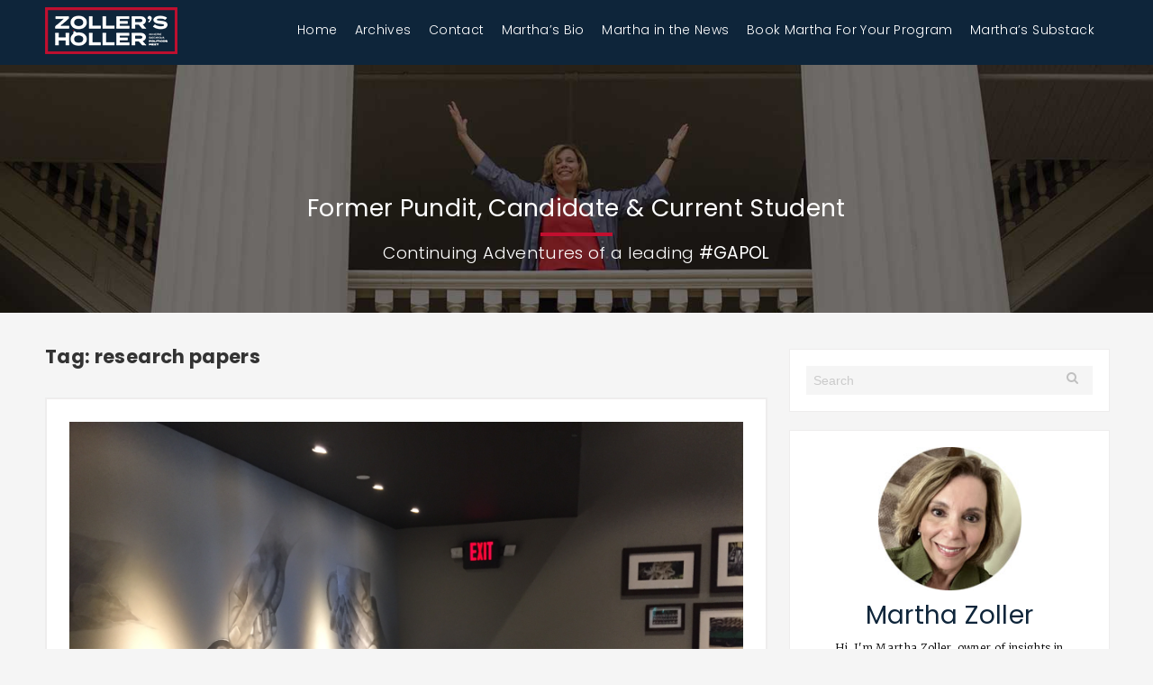

--- FILE ---
content_type: text/html; charset=UTF-8
request_url: http://marthazoller.com/tag/research-papers/
body_size: 5906
content:

<!DOCTYPE html>
<html lang="en-US">
<head>

	<meta charset="UTF-8" />
	<meta http-equiv="X-UA-Compatible" content="IE=edge,chrome=1">
    <meta name="viewport" content="width=device-width, initial-scale=1">

    <title>research papers | Martha Zoller</title>

    <link rel="profile" href="http://gmpg.org/xfn/11" />
    <link rel="stylesheet" type="text/css" media="all" href="http://marthazoller.com/wp-content/themes/srg/style.css" />
    
    <link rel='dns-prefetch' href='//ajax.googleapis.com' />
<link rel='dns-prefetch' href='//s.w.org' />
<link rel="alternate" type="application/rss+xml" title="Martha Zoller &raquo; Feed" href="http://marthazoller.com/feed/" />
<link rel="alternate" type="application/rss+xml" title="Martha Zoller &raquo; Comments Feed" href="http://marthazoller.com/comments/feed/" />
<link rel="alternate" type="application/rss+xml" title="Martha Zoller &raquo; research papers Tag Feed" href="http://marthazoller.com/tag/research-papers/feed/" />
		<script type="text/javascript">
			window._wpemojiSettings = {"baseUrl":"https:\/\/s.w.org\/images\/core\/emoji\/2\/72x72\/","ext":".png","svgUrl":"https:\/\/s.w.org\/images\/core\/emoji\/2\/svg\/","svgExt":".svg","source":{"concatemoji":"http:\/\/marthazoller.com\/wp-includes\/js\/wp-emoji-release.min.js?ver=4.6.29"}};
			!function(e,o,t){var a,n,r;function i(e){var t=o.createElement("script");t.src=e,t.type="text/javascript",o.getElementsByTagName("head")[0].appendChild(t)}for(r=Array("simple","flag","unicode8","diversity","unicode9"),t.supports={everything:!0,everythingExceptFlag:!0},n=0;n<r.length;n++)t.supports[r[n]]=function(e){var t,a,n=o.createElement("canvas"),r=n.getContext&&n.getContext("2d"),i=String.fromCharCode;if(!r||!r.fillText)return!1;switch(r.textBaseline="top",r.font="600 32px Arial",e){case"flag":return(r.fillText(i(55356,56806,55356,56826),0,0),n.toDataURL().length<3e3)?!1:(r.clearRect(0,0,n.width,n.height),r.fillText(i(55356,57331,65039,8205,55356,57096),0,0),a=n.toDataURL(),r.clearRect(0,0,n.width,n.height),r.fillText(i(55356,57331,55356,57096),0,0),a!==n.toDataURL());case"diversity":return r.fillText(i(55356,57221),0,0),a=(t=r.getImageData(16,16,1,1).data)[0]+","+t[1]+","+t[2]+","+t[3],r.fillText(i(55356,57221,55356,57343),0,0),a!=(t=r.getImageData(16,16,1,1).data)[0]+","+t[1]+","+t[2]+","+t[3];case"simple":return r.fillText(i(55357,56835),0,0),0!==r.getImageData(16,16,1,1).data[0];case"unicode8":return r.fillText(i(55356,57135),0,0),0!==r.getImageData(16,16,1,1).data[0];case"unicode9":return r.fillText(i(55358,56631),0,0),0!==r.getImageData(16,16,1,1).data[0]}return!1}(r[n]),t.supports.everything=t.supports.everything&&t.supports[r[n]],"flag"!==r[n]&&(t.supports.everythingExceptFlag=t.supports.everythingExceptFlag&&t.supports[r[n]]);t.supports.everythingExceptFlag=t.supports.everythingExceptFlag&&!t.supports.flag,t.DOMReady=!1,t.readyCallback=function(){t.DOMReady=!0},t.supports.everything||(a=function(){t.readyCallback()},o.addEventListener?(o.addEventListener("DOMContentLoaded",a,!1),e.addEventListener("load",a,!1)):(e.attachEvent("onload",a),o.attachEvent("onreadystatechange",function(){"complete"===o.readyState&&t.readyCallback()})),(a=t.source||{}).concatemoji?i(a.concatemoji):a.wpemoji&&a.twemoji&&(i(a.twemoji),i(a.wpemoji)))}(window,document,window._wpemojiSettings);
		</script>
		<style type="text/css">
img.wp-smiley,
img.emoji {
	display: inline !important;
	border: none !important;
	box-shadow: none !important;
	height: 1em !important;
	width: 1em !important;
	margin: 0 .07em !important;
	vertical-align: -0.1em !important;
	background: none !important;
	padding: 0 !important;
}
</style>
<link rel='stylesheet' id='related-post-style-css'  href='http://marthazoller.com/wp-content/plugins/related-post/css/style.css?ver=4.6.29' type='text/css' media='all' />
<link rel='stylesheet' id='ParaAdmin-css'  href='http://marthazoller.com/wp-content/plugins/related-post/ParaAdmin/css/ParaAdmin.css?ver=4.6.29' type='text/css' media='all' />
<link rel='stylesheet' id='wp-color-picker-css'  href='http://marthazoller.com/wp-admin/css/color-picker.min.css?ver=4.6.29' type='text/css' media='all' />
<link rel='stylesheet' id='related-post-style-text-css'  href='http://marthazoller.com/wp-content/plugins/related-post/themes/text/style.css?ver=4.6.29' type='text/css' media='all' />
<link rel='stylesheet' id='related-post-style-flat-css'  href='http://marthazoller.com/wp-content/plugins/related-post/themes/flat/style.css?ver=4.6.29' type='text/css' media='all' />
<link rel='stylesheet' id='contact-form-7-css'  href='http://marthazoller.com/wp-content/plugins/contact-form-7/includes/css/styles.css?ver=4.5.1' type='text/css' media='all' />
<link rel='stylesheet' id='recent-facebook-posts-css-css'  href='http://marthazoller.com/wp-content/plugins/recent-facebook-posts/assets/css/default.min.css?ver=2.0.10' type='text/css' media='all' />
<script type='text/javascript' src='//ajax.googleapis.com/ajax/libs/jquery/1/jquery.min.js?ver=1.3.2'></script>
<script type='text/javascript'>
/* <![CDATA[ */
var related_post_ajax = {"related_post_ajaxurl":"http:\/\/marthazoller.com\/wp-admin\/admin-ajax.php"};
/* ]]> */
</script>
<script type='text/javascript' src='http://marthazoller.com/wp-content/plugins/related-post/js/related-post-scripts.js?ver=4.6.29'></script>
<script type='text/javascript' src='http://marthazoller.com/wp-content/plugins/related-post/ParaAdmin/js/ParaAdmin.js?ver=4.6.29'></script>
<link rel='https://api.w.org/' href='http://marthazoller.com/wp-json/' />
<link rel="EditURI" type="application/rsd+xml" title="RSD" href="http://marthazoller.com/xmlrpc.php?rsd" />
<link rel="wlwmanifest" type="application/wlwmanifest+xml" href="http://marthazoller.com/wp-includes/wlwmanifest.xml" /> 
<meta name="generator" content="WordPress 4.6.29" />
<meta propery="og:title" content="research papers | Martha Zoller" /><meta propery="og:site_name" content="Martha Zoller" /><meta propery="og:url" content="http://marthazoller.com/tag/research-papers/" /><meta propery="og:description" content="research papers | Martha Zoller" /><meta propery="og:type" content="website" /><meta propery="og:image" content="http://marthazoller.com/wp-content/themes/srg/images/default-facebook.jpg" />    
</head>

<body class="archive tag tag-research-papers tag-368">


<header id="header" class="section">
    <div class="headerBar">
        <div class="sectionInner logoBar">
            <div class="logo">
                <a href="http://marthazoller.com/"><img src="http://marthazoller.com/wp-content/themes/srg/images/logo-2022.png" alt=""></a>
            </div>
            <div class="nav">
                <div class="menu-menu-1-container"><ul id="menu-menu-1" class="menu"><li id="menu-item-33" class="menu-item menu-item-type-post_type menu-item-object-page menu-item-33"><a href="http://marthazoller.com/">Home</a></li>
<li id="menu-item-36" class="menu-item menu-item-type-post_type menu-item-object-page current_page_parent menu-item-36"><a href="http://marthazoller.com/archives/">Archives</a></li>
<li id="menu-item-32" class="menu-item menu-item-type-post_type menu-item-object-page menu-item-32"><a href="http://marthazoller.com/contact/">Contact</a></li>
<li id="menu-item-62" class="menu-item menu-item-type-post_type menu-item-object-page menu-item-62"><a href="http://marthazoller.com/marthas-bio/">Martha&#8217;s Bio</a></li>
<li id="menu-item-7114" class="menu-item menu-item-type-custom menu-item-object-custom menu-item-7114"><a href="https://www.google.com/search?q=martha+zoller+&#038;biw=1440&#038;bih=677&#038;tbm=nws&#038;ei=7y2mYuTjKsnL_Qb70Ia4CQ&#038;ved=0ahUKEwikl7uTw6j4AhXJZd8KHXuoAZcQ4dUDCA0&#038;uact=5&#038;oq=martha+zoller+&#038;gs_lcp=Cgxnd3Mtd2l6LW5ld3MQAzIFCAAQkQIyBQgAEIAEMgUIABCABDIFCAAQgAQyBQgAEIAEMgYIABAeEBYyBggAEB4QFjIFCAAQhgMyBQgAEIYDMgUIABCGAzoFCCEQoAE6BQghEKsCUKAHWLkUYNopaABwAHgAgAFkiAHtCJIBBDEyLjGYAQCgAQHAAQE&#038;sclient=gws-wiz-news">Martha in the News</a></li>
<li id="menu-item-7246" class="menu-item menu-item-type-post_type menu-item-object-page menu-item-7246"><a href="http://marthazoller.com/book-martha-for-your-program/">Book Martha For Your Program</a></li>
<li id="menu-item-7275" class="menu-item menu-item-type-custom menu-item-object-custom menu-item-7275"><a href="https://marthazoller.substack.com/">Martha&#8217;s Substack</a></li>
</ul></div><!--                <ul>-->
<!--                    <li class="active"><a href="">Home</a></li>-->
<!--                    <li><a href="">Archive</a></li>-->
<!--                    <li><a href="--><!--contact">Contact</a></li>-->
<!--                </ul>-->
            </div>
            <br class="clear">
         </div>

    </div>

    <div class=" subheader">
            <div class="sectionInner">
                <div class="subHeader_content ">
                    <h1>Former Pundit, Candidate & Current Student</h1>
                    <div class="bottom_line"></div>
                    <p>Continuing Adventures of a leading <b>#GAPOL</b></p>

                </div>
            </div>
    </div> <!--END SECTIONINNER -->
</header> <!-- END SECTION -->




<main>

<section id="homeMain" class="section">
        <div class="sectionInner">
            <div class="mainSection">

                <h2>
                Tag: research papers				</h2>
				<br><br>
                <div class="post">


                
                    <div class="post">
                        <div class="image">
                            <img src="http://marthazoller.com/wp-content/uploads/2017/09/IMG_5113.jpg " alt="">
                        </div>
                        <div class="date">
                             September 19th, 2017                        </div>
                        <div class="postContent">
                            <h2>Early Morning and Finding Time</h2>
                            <p>I&#8217;m a morning person, I always have been.  But I&#8217;ve also been a worrier.  When I start waking up in the middle of the night or not being able to sleep till the alarm goes off, I know I have a great deal on my mind. I&#8217;m a stress magnet, too.  In the next three months, my husband and I</p>
                            <div class="readmore"><a href="http://marthazoller.com/early-morning-and-finding-time/">Read More</a></div>
                        </div>
                        <div class="postFooter">
                            <div class="author">
                                <i class="fa fa-user" aria-hidden="true"></i> Martha Zoller
                            </div>
                            <div class="tags">
                                 <i class="fa fa-tags" aria-hidden="true"></i> Tags: <a href="http://marthazoller.com/tag/american-politics/" rel="tag">American Politics</a>, <a href="http://marthazoller.com/tag/khan-academy/" rel="tag">Khan Academy</a>, <a href="http://marthazoller.com/tag/midterm/" rel="tag">midterm</a>, <a href="http://marthazoller.com/tag/political-science/" rel="tag">political science</a>, <a href="http://marthazoller.com/tag/research-design/" rel="tag">research design</a>, <a href="http://marthazoller.com/tag/research-papers/" rel="tag">research papers</a>, <a href="http://marthazoller.com/tag/time-management/" rel="tag">time management</a><br />                            </div>
                            <div class="soc">
                                <a href="javascript:fbShare('http://marthazoller.com/early-morning-and-finding-time/', 'Early Morning and Finding Time', '<p>I&#8217;m a morning person, I always have been.  But I&#8217;ve also been a worrier.  When I start waking up in the middle of the night or not being able to sleep till the alarm goes off, I know I have a great deal on my mind. I&#8217;m a stress magnet, too.  In the next three months, my husband and I</p>
', 'http://marthazoller.com/wp-content/uploads/2017/09/IMG_5113.jpg', 520, 350)"><i class="fa fa-facebook" aria-hidden="true"></i></a>
                                <a href="javascript:twitterShare('http://marthazoller.com/early-morning-and-finding-time/', 520, 350)"><i class="fa fa-twitter" aria-hidden="true"></i></a>
                            </div>
                            <br class="clear">
                        </div>
                    </div>

                
                    <div class="post">
                        <div class="image">
                            <img src="http://marthazoller.com/wp-content/uploads/2016/11/maxresdefault.jpg " alt="">
                        </div>
                        <div class="date">
                             April 14th, 2017                        </div>
                        <div class="postContent">
                            <h2>Bit by Bit, Putting It Together!</h2>
                            <p>As you know, I was feeling like a possible failure a week ago.  It just wasn&#8217;t happening. I spoke to my advisor, Michael Lynch, and he told me to hang in there.  I&#8217;m not sure I believed him, but I don&#8217;t give up so I hung in there. At midweek, I reached out to the librarian for Political Science grad</p>
                            <div class="readmore"><a href="http://marthazoller.com/bit-by-bit-putting-it-together-2/">Read More</a></div>
                        </div>
                        <div class="postFooter">
                            <div class="author">
                                <i class="fa fa-user" aria-hidden="true"></i> Martha Zoller
                            </div>
                            <div class="tags">
                                 <i class="fa fa-tags" aria-hidden="true"></i> Tags: <a href="http://marthazoller.com/tag/american-politics/" rel="tag">American Politics</a>, <a href="http://marthazoller.com/tag/finals/" rel="tag">Finals</a>, <a href="http://marthazoller.com/tag/grad-school/" rel="tag">grad school</a>, <a href="http://marthazoller.com/tag/research-papers/" rel="tag">research papers</a>, <a href="http://marthazoller.com/tag/semester/" rel="tag">semester</a>, <a href="http://marthazoller.com/tag/timing/" rel="tag">Timing</a><br />                            </div>
                            <div class="soc">
                                <a href="javascript:fbShare('http://marthazoller.com/bit-by-bit-putting-it-together-2/', 'Bit by Bit, Putting It Together!', '<p>As you know, I was feeling like a possible failure a week ago.  It just wasn&#8217;t happening. I spoke to my advisor, Michael Lynch, and he told me to hang in there.  I&#8217;m not sure I believed him, but I don&#8217;t give up so I hung in there. At midweek, I reached out to the librarian for Political Science grad</p>
', 'http://marthazoller.com/wp-content/uploads/2016/11/maxresdefault.jpg', 520, 350)"><i class="fa fa-facebook" aria-hidden="true"></i></a>
                                <a href="javascript:twitterShare('http://marthazoller.com/bit-by-bit-putting-it-together-2/', 520, 350)"><i class="fa fa-twitter" aria-hidden="true"></i></a>
                            </div>
                            <br class="clear">
                        </div>
                    </div>

                
                    <div class="post">
                        <div class="image">
                            <img src="http://marthazoller.com/wp-content/uploads/2017/04/pexels-photo-208677.jpeg " alt="">
                        </div>
                        <div class="date">
                             April 1st, 2017                        </div>
                        <div class="postContent">
                            <h2>Saturday, Musicals and Reset</h2>
                            <p>I&#8217;m never going to be down for long. I know I have a challenge to get everything done by the end of the semester with work, family, work&#8230;did I say work?  I also do some volunteering.  I&#8217;ve &#8220;unwound&#8221; myself from most of the work I&#8217;ve done, but even then, everyone&#8211;and I mean everyone&#8211;wants to have an end of the year</p>
                            <div class="readmore"><a href="http://marthazoller.com/saturday-musicals-and-reset/">Read More</a></div>
                        </div>
                        <div class="postFooter">
                            <div class="author">
                                <i class="fa fa-user" aria-hidden="true"></i> Martha Zoller
                            </div>
                            <div class="tags">
                                 <i class="fa fa-tags" aria-hidden="true"></i> Tags: <a href="http://marthazoller.com/tag/american-politics/" rel="tag">American Politics</a>, <a href="http://marthazoller.com/tag/balance/" rel="tag">balance</a>, <a href="http://marthazoller.com/tag/birthday/" rel="tag">birthday</a>, <a href="http://marthazoller.com/tag/family/" rel="tag">family</a>, <a href="http://marthazoller.com/tag/political-science/" rel="tag">political science</a>, <a href="http://marthazoller.com/tag/research-papers/" rel="tag">research papers</a>, <a href="http://marthazoller.com/tag/time-management/" rel="tag">time management</a>, <a href="http://marthazoller.com/tag/u-s-presidency/" rel="tag">U. S. Presidency</a>, <a href="http://marthazoller.com/tag/work/" rel="tag">Work</a><br />                            </div>
                            <div class="soc">
                                <a href="javascript:fbShare('http://marthazoller.com/saturday-musicals-and-reset/', 'Saturday, Musicals and Reset', '<p>I&#8217;m never going to be down for long. I know I have a challenge to get everything done by the end of the semester with work, family, work&#8230;did I say work?  I also do some volunteering.  I&#8217;ve &#8220;unwound&#8221; myself from most of the work I&#8217;ve done, but even then, everyone&#8211;and I mean everyone&#8211;wants to have an end of the year</p>
', 'http://marthazoller.com/wp-content/uploads/2017/04/pexels-photo-208677.jpeg', 520, 350)"><i class="fa fa-facebook" aria-hidden="true"></i></a>
                                <a href="javascript:twitterShare('http://marthazoller.com/saturday-musicals-and-reset/', 520, 350)"><i class="fa fa-twitter" aria-hidden="true"></i></a>
                            </div>
                            <br class="clear">
                        </div>
                    </div>

                

                </div>


            </div>


            <div class="sidebar">
    <div class="search sideItem">
        <div class="searchbox sideInner">
            <form role="search" method="get" id="searchform" class="searchform" action="http://marthazoller.com/">
                <input type="text" value="" name="s" id="s" placeholder="Search" />
            </form>
        </div>
    </div>

    <div class="aboutZoller sideItem">
    <div class="sideInner">
        <img src="http://marthazoller.com/wp-content/themes/srg/images/zoller_circ-2022.jpg" alt="">
        <div><h2>Martha Zoller</h2>			<div class="textwidget"><p>Hi, I'm Martha Zoller, owner of insights in Georgia politics, long-time pundit, one-time candidate, politico, culture guru, staffer, wife, mother, Oma—. It's never too late to go through an open door.</p>
</div>
		</div>    </div>
</div>





    <div class="podcast sideItem">
        <div class="sideInner">
            <h2><i class="fa fa-microphone" aria-hidden="true"></i> The Martha Zoller Show</h2>
            <br>
            <iframe allow="autoplay *; encrypted-media *; fullscreen *; clipboard-write" frameborder="0" height="450" style="width:100%;max-width:660px;overflow:hidden;background:transparent;" sandbox="allow-forms allow-popups allow-same-origin allow-scripts allow-storage-access-by-user-activation allow-top-navigation-by-user-activation" src="https://embed.podcasts.apple.com/us/podcast/the-martha-zoller-show/id1632327415"></iframe>
        </div>
    </div>
    
    <div class="tweets sideItem" style="display: none;">
        <div class="sideInner">
            <h2><i class="fa fa-twitter" aria-hidden="true"></i> Latest From Twitter</h2>
            <br>
                        <a class="twitter-timeline" data-height="400" href="https://twitter.com/MarthaZoller">Tweets by MarthaZoller</a> <script async src="//platform.twitter.com/widgets.js" charset="utf-8"></script>        </div>
    </div>

    <div class="facebook sideItem">
        <div class="sideInner">
            <h2><i class="fa fa-facebook-official" aria-hidden="true"></i> Latest From Facebook</h2>
            <br>
                        <div class="fb-page" data-href="https://www.facebook.com/marthazoller" data-tabs="timeline" data-width="520" data-height="500" data-small-header="true" data-adapt-container-width="true" data-hide-cover="true" data-show-facepile="true" style="width:100%"><blockquote cite="https://www.facebook.com/marthazoller" class="fb-xfbml-parse-ignore"><a href="https://www.facebook.com/marthazoller">Martha Zoller Fan Page</a></blockquote></div>
        </div>
    </div>


</div>

            <br class="clear">
        </div> <!--END SECTIONINNER -->
    </section> <!-- END SECTION -->
</main>






    <br class="clear">
    <footer id="footer" class="section">
        <div class="sectionInner">
            <a href="https://twitter.com/MarthaZoller" target="_blank">
            <span class="fa-stack fa-lg">
              <i class="fa fa-circle fa-stack-2x"></i>
              <i class="fa fa-twitter fa-stack-1x "></i>
            </span>
            </a>
            
			<a href="https://www.facebook.com/marthazoller/" target="_blank">
            <span class="fa-stack fa-lg">
              <i class="fa fa-circle fa-stack-2x"></i>
              <i class="fa fa-facebook fa-stack-1x "></i>
            </span>
            </a>
            
            <a href="https://www.youtube.com/channel/UClqy-gQkhie33XmoJSjSqeg" target="_blank">
            <span class="fa-stack fa-lg">
              <i class="fa fa-circle fa-stack-2x"></i>
              <i class="fa fa-youtube-play fa-stack-1x "></i>
            </span>
            </a>

            <br>
            <br>
            © 2022 Copyright 2016, Martha Zoller. All Rights Reserved.
            <br><br>
            <a href="http://www.stoneridgegroup.com" target="_blank"><img src=" http://marthazoller.com/wp-content/themes/srg/images/srg-2.png" alt=""></a>
        </div> <!--END SECTIONINNER -->
    </footer> <!-- END SECTION -->

<script>
(function(i,s,o,g,r,a,m){i['GoogleAnalyticsObject']=r;i[r]=i[r]||function(){
(i[r].q=i[r].q||[]).push(arguments)},i[r].l=1*new Date();a=s.createElement(o),
m=s.getElementsByTagName(o)[0];a.async=1;a.src=g;m.parentNode.insertBefore(a,m)
})(window,document,'script','https://www.google-analytics.com/analytics.js','ga');

ga('create', 'UA-86109350-1', 'auto');
ga('send', 'pageview');

</script><script type='text/javascript' src='http://marthazoller.com/wp-content/plugins/contact-form-7/includes/js/jquery.form.min.js?ver=3.51.0-2014.06.20'></script>
<script type='text/javascript'>
/* <![CDATA[ */
var _wpcf7 = {"loaderUrl":"http:\/\/marthazoller.com\/wp-content\/plugins\/contact-form-7\/images\/ajax-loader.gif","recaptcha":{"messages":{"empty":"Please verify that you are not a robot."}},"sending":"Sending ..."};
/* ]]> */
</script>
<script type='text/javascript' src='http://marthazoller.com/wp-content/plugins/contact-form-7/includes/js/scripts.js?ver=4.5.1'></script>
<script type='text/javascript'>
/* <![CDATA[ */
var SRG = {"ajax_url":"http:\/\/marthazoller.com\/wp-admin\/admin-ajax.php","site_url":"http:\/\/marthazoller.com"};
/* ]]> */
</script>
<script type='text/javascript' src='http://marthazoller.com/wp-content/themes/srg/js/main.min.js?ver=4.6.29'></script>
<script type='text/javascript' src='http://marthazoller.com/wp-includes/js/wp-embed.min.js?ver=4.6.29'></script>
</body>
</html>

--- FILE ---
content_type: text/css
request_url: http://marthazoller.com/wp-content/plugins/related-post/themes/text/style.css?ver=4.6.29
body_size: 319
content:
@charset "utf-8";
/* CSS Document */




.related-post.text {
  box-sizing: border-box;
  margin: 20px 0;
  width: 100%;
}

.related-post.text .related-post-headline {
  display: block;
  font-size: 18px;
  font-weight: bold;
  margin: 10px 0;
  padding: 0;
}


.related-post.text ul.post-list {
  margin: 0;
  padding: 0;
}

.related-post.text ul.post-list li {
  list-style: inside url("images/list-icon.png") none;
  margin: 0;
  padding: 3px 15px;
}

.related-post.text ul.post-list li a {
  margin: 0;
  padding: 0;
  text-decoration: none;
}

.related-post.text ul.post-list li a:hover {

}

@media all and (max-width: 799px){
	
	

}


--- FILE ---
content_type: text/css
request_url: http://marthazoller.com/wp-content/plugins/related-post/themes/flat/style.css?ver=4.6.29
body_size: 438
content:
@charset "utf-8";
/* CSS Document */




.related-post.flat {
  box-sizing: border-box;
  margin: 20px 0;
  width: 100%;
}


.related-post.flat .related-post-headline {
  display: block;
  font-size: 18px;
  font-weight: bold;
  margin: 10px 0;
  padding: 0;
}


.related-post.flat ul.post-list {
  margin: 0;
  padding: 0;
}

.related-post.flat ul.post-list li {
  border-top: 1px solid rgb(14, 216, 137);
  display: inline-block;
  list-style: outside none none;
  margin: 10px 5px;
  padding: 0;
  vertical-align: top;
  width: 150px;
}

.related-post.flat li .related-post-thumb {
  height: 80px;
  overflow: hidden;
  width: 150px;
}
.related-post.flat li .related-post-thumb img {
  border-radius: 0;
  margin: 0;
  padding: 0;
  width: 100%;
}

.related-post.flat li .related-post-title {
  line-height: normal;
  padding: 10px 0;
}



.related-post.flat ul.post-list li a {
  display: block;
  font-size: 12px;
  line-height: 20px;
  margin: 0;
  padding: 0;
  text-decoration: none;
}

.related-post.flat ul.post-list li a:hover {

}

@media all and (max-width: 799px){
	
	

}
